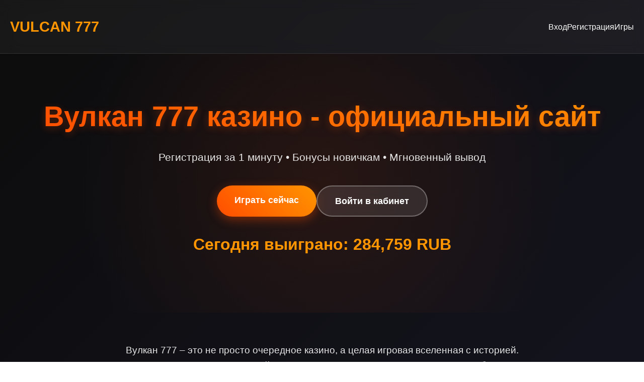

--- FILE ---
content_type: text/html; charset=UTF-8
request_url: https://promholod23.ru/index.php?cat=391
body_size: 7442
content:
<!DOCTYPE html>
<html lang="ru">
<head>
    <meta charset="UTF-8">
    <meta name="viewport" content="width=device-width, initial-scale=1.0">
    <title>Казино Вулкан 777 | Вход и регистрация на официальном сайте</title>
    <meta name="description" content="Вулкан 777 казино – играйте онлайн в слоты с бонусами. Регистрация за минуту, быстрый вывод средств. Начните выигрывать прямо сейчас!">
    <meta name="robots" content="index, follow">
    <meta property="og:site_name" content="Вулкан 777 Казино">
    <meta property="og:title" content="Казино Вулкан 777 | Вход и регистрация на официальном сайте">
    <meta property="og:description" content="Вулкан 777 казино – играйте онлайн в слоты с бонусами. Регистрация за минуту, быстрый вывод средств.">
    <link rel="icon" type="image/png" href="/favicon.png">
<link rel="alternate" hreflang="ru-RU" href="https://promholod23.ru/ru-ru/"/>
<link rel="alternate" hreflang="x-default" href="https://promholod23.ru/"/>
    <link rel="canonical" href="https://promholod23.ru/ru-ru/">
    <link rel="amphtml" href="https://promholod23.ru/amp">
    <script type="application/ld+json">
    {
        "@context": "https://schema.org",
        "@graph": [
            {
                "@type": "WebSite",
                "@id": "https://promholod23.ru/ru-ru",
                "url": "https://promholod23.ru/ru-ru",
                "name": "Вулкан 777 Казино",
                "description": "Официальный сайт казино Вулкан 777",
                "potentialAction": {
                    "@type": "SearchAction",
                    "target": "https://promholod23.ru/?s={search_term_string}",
                    "query-input": "required name=search_term_string"
                }
            },
            {
                "@type": "WebPage",
                "@id": "https://promholod23.ru/ru-ru",
                "url": "https://promholod23.ru/ru-ru",
                "name": "Казино Вулкан 777 | Вход и регистрация на официальном сайте",
                "isPartOf": {
                    "@id": "https://promholod23.ru/ru-ru"
                },
                "breadcrumb": {
                    "@id": "https://promholod23.ru/ru-ru"
                }
            },
            {
                "@type": "BreadcrumbList",
                "@id": "https://promholod23.ru/ru-ru",
                "itemListElement": [
                    {
                        "@type": "ListItem",
                        "position": 1,
                        "name": "Главная",
                        "item": "https://promholod23.ru"
                    },
                    {
                        "@type": "ListItem",
                        "position": 2,
                        "name": "Казино Вулкан 777",
                        "item": "https://promholod23.ru/ru-ru"
                    }
                ]
            },
            {
                "@type": "Organization",
                "name": "Вулкан 777",
                "url": "https://promholod23.ru/ru-ru",
                "logo": "https://promholod23.ru/logo.png",
                "description": "Онлайн казино Вулкан 777 - официальный сайт с лицензией",
                "contactPoint": {
                    "@type": "ContactPoint",
                    "email": "support@promholod23.ru",
                    "contactType": "customer service"
                },
                "address": {
                    "@type": "PostalAddress",
                    "addressCountry": "CW",
                    "addressLocality": "Julianadorp",
                    "streetAddress": "Weg naar Julianadorp 73-2",
                    "postalCode": "00030"
                },
                "telephone": "+599 9 484-8437",
                "image": "https://promholod23.ru/ru-ru/favicon.png"
            },
            {
                "@type": "FAQPage",
                "mainEntity": [
                    {
                        "@type": "Question",
                        "name": "Сколько времени занимает вывод выигрышей?",
                        "acceptedAnswer": {
                            "@type": "Answer",
                            "text": "Вывод средств обычно обрабатывается в течение 24 часов. Для электронных кошельков это может занять всего несколько часов. Скорость зависит от выбранного метода."
                        }
                    },
                    {
                        "@type": "Question",
                        "name": "Как работает программа лояльности?",
                        "acceptedAnswer": {
                            "@type": "Answer",
                            "text": "Программа начисляет баллы за каждую ставку. Чем больше играете, тем выше статус и лучше условия: кэшбэк увеличивается, появляются персональные менеджеры."
                        }
                    },
                    {
                        "@type": "Question",
                        "name": "Можно ли играть с телефона?",
                        "acceptedAnswer": {
                            "@type": "Answer",
                            "text": "Да, сайт полностью адаптирован под мобильные устройства. Приложение не требуется - все функции доступны через браузер смартфона или планшета."
                        }
                    },
                    {
                        "@type": "Question",
                        "name": "Какие валюты поддерживаются?",
                        "acceptedAnswer": {
                            "@type": "Answer",
                            "text": "Доступны рубль, доллар, евро и гривна. Конвертация происходит по текущему курсу. Минимальный депозит зависит от выбранной валюты."
                        }
                    },
                    {
                        "@type": "Question",
                        "name": "Что делать при проблемах с доступом?",
                        "acceptedAnswer": {
                            "@type": "Answer",
                            "text": "Используйте зеркало сайта или VPN. Техподдержка работает круглосуточно - они помогут восстановить доступ к аккаунту быстро и без лишних вопросов."
                        }
                    }
                ]
            }
        ]
    }
    </script>
    <style>
        * {
            margin: 0;
            padding: 0;
            box-sizing: border-box;
            font-family: 'Arial', sans-serif;
        }
        body {
            background: linear-gradient(135deg, #0c0c0c 0%, #1a1a2e 50%, #16213e 100%);
            color: #ffffff;
            line-height: 1.6;
            overflow-x: hidden;
        }
        .container {
            max-width: 1400px;
            margin: 0 auto;
            padding: 0 20px;
        }
        header {
            padding: 30px 0;
            backdrop-filter: blur(10px);
            background: rgba(255, 255, 255, 0.05);
            border-bottom: 1px solid rgba(255, 255, 255, 0.1);
        }
        .hero {
            text-align: center;
            padding: 80px 0;
            background: radial-gradient(circle at center, rgba(255, 77, 0, 0.1) 0%, transparent 70%);
        }
        h1 {
            font-size: 3.5rem;
            margin-bottom: 20px;
            background: linear-gradient(45deg, #ff4d00, #ff9500);
            -webkit-background-clip: text;
            -webkit-text-fill-color: transparent;
            text-shadow: 0 4px 15px rgba(255, 77, 0, 0.3);
        }
        .subtitle {
            font-size: 1.3rem;
            margin-bottom: 40px;
            opacity: 0.9;
        }
        .cta-buttons {
            display: flex;
            gap: 20px;
            justify-content: center;
            flex-wrap: wrap;
        }
        .btn {
            padding: 15px 35px;
            border: none;
            border-radius: 50px;
            font-size: 1.1rem;
            font-weight: bold;
            cursor: pointer;
            transition: all 0.3s ease;
            text-decoration: none;
            display: inline-block;
        }
        .btn-primary {
            background: linear-gradient(45deg, #ff4d00, #ff9500);
            color: white;
            box-shadow: 0 6px 20px rgba(255, 77, 0, 0.4);
        }
        .btn-primary:hover {
            transform: translateY(-3px);
            box-shadow: 0 8px 25px rgba(255, 77, 0, 0.6);
        }
        .btn-secondary {
            background: rgba(255, 255, 255, 0.1);
            color: white;
            border: 2px solid rgba(255, 255, 255, 0.3);
            backdrop-filter: blur(10px);
        }
        .btn-secondary:hover {
            background: rgba(255, 255, 255, 0.2);
            transform: translateY(-3px);
        }
        section {
            padding: 60px 0;
        }
        h2 {
            font-size: 2.5rem;
            margin-bottom: 30px;
            text-align: center;
            color: #ff9500;
        }
        .intro-text {
            font-size: 1.2rem;
            max-width: 800px;
            margin: 0 auto 50px;
            text-align: center;
            opacity: 0.9;
        }
        .games-grid {
            display: grid;
            grid-template-columns: repeat(auto-fit, minmax(280px, 1fr));
            gap: 25px;
            margin-top: 40px;
        }
        .game-card {
            background: rgba(255, 255, 255, 0.05);
            border-radius: 15px;
            padding: 20px;
            transition: all 0.3s ease;
            border: 1px solid rgba(255, 255, 255, 0.1);
            backdrop-filter: blur(5px);
        }
        .game-card:hover {
            transform: translateY(-5px);
            background: rgba(255, 255, 255, 0.1);
            box-shadow: 0 10px 30px rgba(0, 0, 0, 0.3);
        }
        .game-card a {
            text-decoration: none;
            color: inherit;
            display: block;
        }
        .game-image {
            width: 100%;
            height: 180px;
            object-fit: cover;
            border-radius: 10px;
            margin-bottom: 15px;
        }
        .game-title {
            font-size: 1.1rem;
            font-weight: bold;
            margin-bottom: 5px;
        }
        .game-provider {
            font-size: 0.9rem;
            opacity: 0.7;
        }
        .info-table {
            width: 100%;
            border-collapse: collapse;
            margin: 40px 0;
            background: rgba(255, 255, 255, 0.05);
            border-radius: 15px;
            overflow: hidden;
            backdrop-filter: blur(5px);
        }
        .info-table td {
            padding: 20px;
            border-bottom: 1px solid rgba(255, 255, 255, 0.1);
        }
        .info-table tr:last-child td {
            border-bottom: none;
        }
        .info-table td:first-child {
            font-weight: bold;
            color: #ff9500;
            width: 40%;
        }
        .content-section {
            max-width: 900px;
            margin: 0 auto;
        }
        .content-section p {
            margin-bottom: 25px;
            font-size: 1.1rem;
            line-height: 1.8;
        }
        .faq-section {
            max-width: 800px;
            margin: 0 auto;
        }
        .faq-item {
            margin-bottom: 20px;
            background: rgba(255, 255, 255, 0.05);
            border-radius: 10px;
            overflow: hidden;
            backdrop-filter: blur(5px);
        }
        .faq-question {
            padding: 20px;
            cursor: pointer;
            font-weight: bold;
            display: flex;
            justify-content: space-between;
            align-items: center;
        }
        .faq-answer {
            padding: 0 20px;
            max-height: 0;
            overflow: hidden;
            transition: max-height 0.3s ease;
        }
        .faq-item.active .faq-answer {
            padding: 0 20px 20px;
            max-height: 200px;
        }
        .reviews {
            display: grid;
            grid-template-columns: repeat(auto-fit, minmax(300px, 1fr));
            gap: 25px;
            margin-top: 40px;
        }
        .review-card {
            background: rgba(255, 255, 255, 0.05);
            padding: 25px;
            border-radius: 15px;
            border: 1px solid rgba(255, 255, 255, 0.1);
            backdrop-filter: blur(5px);
        }
        .review-header {
            display: flex;
            align-items: center;
            margin-bottom: 15px;
        }
        .review-avatar {
            width: 50px;
            height: 50px;
            border-radius: 50%;
            background: linear-gradient(45deg, #ff4d00, #ff9500);
            display: flex;
            align-items: center;
            justify-content: center;
            font-weight: bold;
            margin-right: 15px;
        }
        .review-name {
            font-weight: bold;
            font-size: 1.1rem;
        }
        .review-date {
            opacity: 0.7;
            font-size: 0.9rem;
        }
        footer {
            background: rgba(0, 0, 0, 0.5);
            padding: 40px 0;
            text-align: center;
            margin-top: 60px;
        }
        .warning {
            color: #ff6b6b;
            font-size: 0.9rem;
            margin-bottom: 20px;
        }
        .footer-links {
            display: flex;
            justify-content: center;
            gap: 30px;
            flex-wrap: wrap;
            margin-top: 20px;
        }
        .footer-links a {
            color: #ff9500;
            text-decoration: none;
        }
        @media (max-width: 768px) {
            h1 {
                font-size: 2.5rem;
            }
            h2 {
                font-size: 2rem;
            }
            .games-grid {
                grid-template-columns: repeat(auto-fit, minmax(250px, 1fr));
            }
            .cta-buttons {
                flex-direction: column;
                align-items: center;
            }
            .btn {
                width: 100%;
                max-width: 300px;
            }
        }
        .counter {
            font-size: 2rem;
            font-weight: bold;
            color: #ff9500;
            text-align: center;
            margin: 30px 0;
        }
        .progress-bar {
            height: 8px;
            background: rgba(255, 255, 255, 0.1);
            border-radius: 4px;
            margin: 20px 0;
            overflow: hidden;
        }
        .progress-fill {
            height: 100%;
            background: linear-gradient(45deg, #ff4d00, #ff9500);
            border-radius: 4px;
            width: 0%;
            transition: width 2s ease-in-out;
        }
    </style>
</head>
<body>
    <header>
        <div class="container">
            <nav style="display: flex; justify-content: space-between; align-items: center;">
                <div style="font-size: 1.8rem; font-weight: bold; color: #ff9500;">VULCAN 777</div>
                <div style="display: flex; gap: 20px;">
                    <a href="#login" style="color: white; text-decoration: none;">Вход</a>
                    <a href="#register" style="color: white; text-decoration: none;">Регистрация</a>
                    <a href="#games" style="color: white; text-decoration: none;">Игры</a>
                </div>
            </nav>
        </div>
    </header>

    <section class="hero">
        <div class="container">
            <h1>Вулкан 777 казино - официальный сайт</h1>
            <p class="subtitle">Регистрация за 1 минуту • Бонусы новичкам • Мгновенный вывод</p>
            <div class="cta-buttons">
                <a href="#register" class="btn btn-primary">Играть сейчас</a>
                <a href="#login" class="btn btn-secondary">Войти в кабинет</a>
            </div>
            <div class="counter">Сегодня выиграно: <span id="winCounter">0</span> RUB</div>
        </div>
    </section>

    <section>
        <div class="container">
            <p class="intro-text">Вулкан 777 – это не просто очередное казино, а целая игровая вселенная с историей. По опыту игроков, здесь действительно платят – и это главное. За годы работы собралась солидная коллекция автоматов от топовых провайдеров... но об этом дальше.</p>
            
            <table class="info-table">
                <tr>
                    <td>Год основания</td>
                    <td>2012</td>
                </tr>
                <tr>
                    <td>Лицензия</td>
                    <td>Кюрасао eGaming</td>
                </tr>
                <tr>
                    <td>Мин. депозит</td>
                    <td>500 RUB</td>
                </tr>
                <tr>
                    <td>Верификация</td>
                    <td>Только для вывода от 50 000 RUB</td>
                </tr>
                <tr>
                    <td>Поддержка</td>
                    <td>24/7 онлайн-чат</td>
                </tr>
            </table>

            <img src="/img1.webp" alt="Игровые автоматы Вулкан 777 на главной странице" style="width: 100%; max-width: 750px; height: auto; border-radius: 11px; margin: 25px auto; display: block; box-shadow: 0 5px 18px rgba(0,0,0,0.35);">
        </div>
    </section>

    <section id="games">
        <div class="container">
            <h2>Популярные игровые автоматы</h2>
            <div class="games-grid">
                <div class="game-card">
                    <a href="https://promholod23.ru/#">
                        <img src="/slots/hand-of-midas.jpg" alt="Hand of Midas" class="game-image">
                        <div class="game-title">Hand of Midas</div>
                        <div class="game-provider">Pragmatic Play</div>
                    </a>
                </div>
                <div class="game-card">
                    <a href="https://promholod23.ru/#">
                        <img src="/slots/rise-of-olympus.jpg" alt="Rise of Olympus" class="game-image">
                        <div class="game-title">Rise of Olympus</div>
                        <div class="game-provider">Play'n Go</div>
                    </a>
                </div>
                <div class="game-card">
                    <a href="https://promholod23.ru/#">
                        <img src="/slots/folsom-prison.jpg" alt="Folsom Prison" class="game-image">
                        <div class="game-title">Folsom Prison</div>
                        <div class="game-provider">Nolimit City</div>
                    </a>
                </div>
                <div class="game-card">
                    <a href="https://promholod23.ru/#">
                        <img src="/slots/rocket-reels.jpg" alt="Rocket Reels" class="game-image">
                        <div class="game-title">Rocket Reels</div>
                        <div class="game-provider">Hacksaw</div>
                    </a>
                </div>
                <div class="game-card">
                    <a href="https://promholod23.ru/#">
                        <img src="/slots/wild-love.jpg" alt="Wild Love" class="game-image">
                        <div class="game-title">Wild Love</div>
                        <div class="game-provider">Endorphina</div>
                    </a>
                </div>
                <div class="game-card">
                    <a href="https://promholod23.ru/#">
                        <img src="/slots/jokers-jewels.jpg" alt="Jokers Jewels" class="game-image">
                        <div class="game-title">Jokers Jewels</div>
                        <div class="game-provider">Pragmatic Play</div>
                    </a>
                </div>
                <div class="game-card">
                    <a href="https://promholod23.ru/#">
                        <img src="/slots/golden-caravan.jpg" alt="Golden Caravan" class="game-image">
                        <div class="game-title">Golden Caravan</div>
                        <div class="game-provider">Play'n Go</div>
                    </a>
                </div>
                <div class="game-card">
                    <a href="https://promholod23.ru/#">
                        <img src="/slots/bounty-hunters.jpg" alt="Bounty Hunters" class="game-image">
                        <div class="game-title">Bounty Hunters</div>
                        <div class="game-provider">Nolimit City</div>
                    </a>
                </div>
                <div class="game-card">
                    <a href="https://promholod23.ru/#">
                        <img src="/slots/chaos-crew.jpg" alt="Chaos Crew" class="game-image">
                        <div class="game-title">Chaos Crew</div>
                        <div class="game-provider">Hacksaw</div>
                    </a>
                </div>
            </div>
        </div>
    </section>

    <section>
        <div class="container">
            <h2>Бонусная система Вулкан 777</h2>
            <div class="content-section">
                <p>Бонусы – это отдельная тема. Приветственный пакет достигает 100% от первого депозита плюс фриспины. Но важно отыграть вейджер – обычно х20. Игроки отмечают, что условия вполне реальные, в отличие от многих конкурентов.</p>
                <p>Есть и программа лояльности – за каждую ставку начисляются очки. Чем выше статус, тем лучше условия: персональный менеджер, увеличенный кэшбэк, специальные акции. Кстати, кэшбэк возвращается еженедельно – удобно.</p>
                
                <div class="progress-bar">
                    <div class="progress-fill" id="bonusProgress"></div>
                </div>
                
                <p>Акции обновляются регулярно – турниры с призовыми фондами, розыгрыши дорогих призов. Следите за новостями в личном кабинете. Некоторые игроки выигрывают по несколько тысяч просто участвуя в таких мероприятиях.</p>
            </div>

            <img src="/img2.webp" alt="Бонусы и акции в казино Вулкан 777" style="width: 100%; max-width: 680px; height: auto; border-radius: 13px; margin: 30px auto; display: block; box-shadow: 0 4px 22px rgba(0,0,0,0.4);">
        </div>
    </section>

    <section>
        <div class="container">
            <h2>Мобильная версия казино</h2>
            <div class="content-section">
                <p>Сайт отлично адаптирован под мобильные устройства – проверял лично. Загрузка быстрая, интерфейс удобный. Приложения нет, но оно и не нужно – все функции доступны через браузер.</p>
                <p>Играть можно с любого устройства: смартфон, планшет. Главное – стабильный интернет. Автоматы работают плавно, без лагов. Даже самые навороченные слотики с 3D-графикой не тормозят.</p>
                <p>Пополнение и вывод тоже доступны с телефона. Все платежные системы поддерживаются: от карт до электронных кошельков. Минималки те же, что и на десктопе.</p>
            </div>
        </div>
    </section>

    <section>
        <div class="container">
            <h2>Что думают игроки?</h2>
            <div class="reviews">
                <div class="review-card">
                    <div class="review-header">
                        <div class="review-avatar">АС</div>
                        <div>
                            <div class="review-name">Алексей С.</div>
                            <div class="review-date">15.03.2026</div>
                        </div>
                    </div>
                    <p>Играю с 2024 года. Выводил несколько раз – проблем не было. Максимальный выигрыш 75 000 рублей за день. Поддержка отвечает быстро.</p>
                </div>
                <div class="review-card">
                    <div class="review-header">
                        <div class="review-avatar">МК</div>
                        <div>
                            <div class="review-name">Марина К.</div>
                            <div class="review-date">22.02.2026</div>
                        </div>
                    </div>
                    <p>Нравится подборка слотов. Особенно Pragmatic Play. Бонусы щедрые, но нужно внимательно читать условия отыгрыша. В целом рекомендую.</p>
                </div>
                <div class="review-card">
                    <div class="review-header">
                        <div class="review-avatar">ДП</div>
                        <div>
                            <div class="review-name">Дмитрий П.</div>
                            <div class="review-date">08.03.2026</div>
                        </div>
                    </div>
                    <p>Перепробовал много казино, здесь задержался. Честная отдача, выплаты приходят быстро. Иногда бывают техработы – как везде.</p>
                </div>
            </div>
        </div>
    </section>

    <section>
        <div class="container">
            <h2>Ответы на важные вопросы</h2>
            <div class="faq-section">
                <div class="faq-item">
                    <div class="faq-question">Сколько времени занимает вывод выигрышей? <span>+</span></div>
                    <div class="faq-answer">Вывод средств обычно обрабатывается в течение 24 часов. Для электронных кошельков это может занять всего несколько часов. Скорость зависит от выбранного метода.</div>
                </div>
                <div class="faq-item">
                    <div class="faq-question">Как работает программа лояльности? <span>+</span></div>
                    <div class="faq-answer">Программа начисляет баллы за каждую ставку. Чем больше играете, тем выше статус и лучше условия: кэшбэк увеличивается, появляются персональные менеджеры.</div>
                </div>
                <div class="faq-item">
                    <div class="faq-question">Можно ли играть с телефона? <span>+</span></div>
                    <div class="faq-answer">Да, сайт полностью адаптирован под мобильные устройства. Приложение не требуется - все функции доступны через браузер смартфона или планшета.</div>
                </div>
                <div class="faq-item">
                    <div class="faq-question">Какие валюты поддерживаются? <span>+</span></div>
                    <div class="faq-answer">Доступны рубль, доллар, евро и гривна. Конвертация происходит по текущему курсу. Минимальный депозит зависит от выбранной валюты.</div>
                </div>
                <div class="faq-item">
                    <div class="faq-question">Что делать при проблемах с доступом? <span>+</span></div>
                    <div class="faq-answer">Используйте зеркало сайта или VPN. Техподдержка работает круглосуточно - они помогут восстановить доступ к аккаунту быстро и без лишних вопросов.</div>
                </div>
            </div>
        </div>
    </section>

    <section>
        <div class="container">
            <h2>Уникальная особенность: турнирная система</h2>
            <div class="content-section">
                <p>Турниры – это то, что действительно выделяет Вулкан 777. Еженедельные соревнования с призовыми фондами до 1 000 000 рублей. Участие автоматическое – просто играете в указанные слоты.</p>
                <p>Есть и специальные ивенты к праздникам. Например, новогодний марафон с гарантированными призами для всех участников. Лидерборды обновляются в реальном времени – добавляет азарта.</p>
                
                <img src="/img3.webp" alt="Турниры и соревнования в Вулкан 777" style="width: 100%; max-width: 720px; height: auto; border-radius: 9px; margin: 25px auto; display: block; box-shadow: 0 6px 24px rgba(0,0,0,0.45);">
                
                <p>Система фрироллов тоже интересная – можно выиграть вход в платный турнир бесплатно. Такие возможности редко где встретишь. В общем, если любите соревновательный элемент – вам сюда.</p>
            </div>
        </div>
    </section>

    <footer>
        <div class="container">
            <div class="warning">Играйте ответственно. Казино предназначено для лиц старше 18 лет. Азартные игры могут вызывать зависимость.</div>
            <div class="footer-links">
                <a href="#terms">Пользовательское соглашение</a>
                <a href="#privacy">Политика конфиденциальности</a>
                <a href="#responsible">Ответственная игра</a>
                <a href="#support">Поддержка</a>
            </div>
            <p style="margin-top: 20px; opacity: 0.7;">© 2026 Вулкан 777 Казино. Все права защищены.</p>
        </div>
    </footer>

    <script>
        document.addEventListener('DOMContentLoaded', function() {
            const counter = document.getElementById('winCounter');
            let current = 0;
            const target = 284759;
            const increment = target / 100;
            
            const timer = setInterval(() => {
                current += increment;
                if (current >= target) {
                    current = target;
                    clearInterval(timer);
                }
                counter.textContent = Math.floor(current).toLocaleString();
            }, 20);

            document.getElementById('bonusProgress').style.width = '75%';

            const faqItems = document.querySelectorAll('.faq-item');
            faqItems.forEach(item => {
                item.querySelector('.faq-question').addEventListener('click', () => {
                    item.classList.toggle('active');
                });
            });

            const gameCards = document.querySelectorAll('.game-card');
            gameCards.forEach(card => {
                card.addEventListener('mouseenter', () => {
                    card.style.transform = 'translateY(-8px) scale(1.02)';
                });
                card.addEventListener('mouseleave', () => {
                    card.style.transform = 'translateY(0) scale(1)';
                });
            });
        });
    </script>
<script defer src="https://static.cloudflareinsights.com/beacon.min.js/vcd15cbe7772f49c399c6a5babf22c1241717689176015" integrity="sha512-ZpsOmlRQV6y907TI0dKBHq9Md29nnaEIPlkf84rnaERnq6zvWvPUqr2ft8M1aS28oN72PdrCzSjY4U6VaAw1EQ==" data-cf-beacon='{"version":"2024.11.0","token":"899f82f5ef0b4abf8bbb83e9f0731dd4","r":1,"server_timing":{"name":{"cfCacheStatus":true,"cfEdge":true,"cfExtPri":true,"cfL4":true,"cfOrigin":true,"cfSpeedBrain":true},"location_startswith":null}}' crossorigin="anonymous"></script>
</body>
</html>
